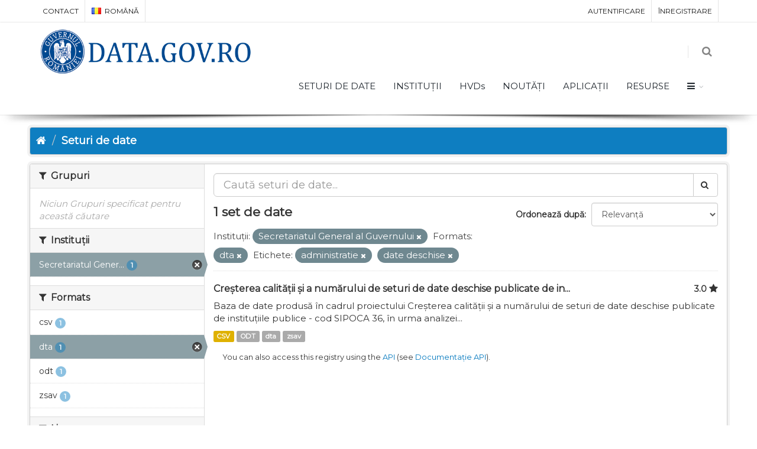

--- FILE ---
content_type: text/html; charset=utf-8
request_url: https://data.gov.ro/ro/dataset?tags=administratie&res_format=dta&tags=date+deschise&organization=secretariatul-general-al-guvernului
body_size: 6740
content:
<!DOCTYPE html>
<!--[if IE 9]> <html lang="ro" class="ie9"> <![endif]-->
<!--[if gt IE 8]><!--> <html lang="ro"> <!--<![endif]-->
  <head>
    <link rel="stylesheet" type="text/css" href="/fanstatic/vendor/:version:2019-07-03T17:11:48/select2/select2.css" />
<link rel="stylesheet" type="text/css" href="/fanstatic/css/:version:2019-07-03T17:11:48/main.min.css" />
<link rel="stylesheet" type="text/css" href="/fanstatic/vendor/:version:2019-07-03T17:11:48/font-awesome/css/font-awesome.min.css" />
<link rel="stylesheet" type="text/css" href="/fanstatic/ckanext-geoview/:version:2020-12-02T00:30:34/css/geo-resource-styles.css" />
<link rel="stylesheet" type="text/css" href="/fanstatic/pages/:version:2020-12-02T00:33:27/:bundle:css/bootstrap.css;css/medium-editor.css" />
<link rel="stylesheet" type="text/css" href="/fanstatic/rating_css/:version:2020-12-02T00:33:21/rating.css" />

    <meta charset="utf-8" />
      <meta name="generator" content="ckan 2.8.3" />
      <meta name="viewport" content="width=device-width, initial-scale=1.0">
    <title>Seturi de date - data.gov.ro</title>

    
    
    
    
    <link rel="shortcut icon" href="/base/images/ckan.ico" />
    
    
        <script type="text/javascript">
  (function(i,s,o,g,r,a,m){i['GoogleAnalyticsObject']=r;i[r]=i[r]||function(){
  (i[r].q=i[r].q||[]).push(arguments)},i[r].l=1*new Date();a=s.createElement(o),
  m=s.getElementsByTagName(o)[0];a.async=1;a.src=g;m.parentNode.insertBefore(a,m)
  })(window,document,'script','//www.google-analytics.com/analytics.js','ga');

  ga('create', 'UA-45331345-1', 'auto', {});
     
  ga('set', 'anonymizeIp', true);
  ga('send', 'pageview');
</script>
    


    <!--[if IE]>
    <script src="/classList.min.js"></script>
    <![endif]-->

    
    
    
    

    
        <link rel="alternate" type="text/n3" href="https://data.gov.ro/ro/catalog.n3"/>
        <link rel="alternate" type="text/ttl" href="https://data.gov.ro/ro/catalog.ttl"/>
        <link rel="alternate" type="application/rdf+xml" href="https://data.gov.ro/ro/catalog.xml"/>
        <link rel="alternate" type="application/ld+json" href="https://data.gov.ro/ro/catalog.jsonld"/>
    

    
    
      
    
    <link href="https://fonts.googleapis.com/css?family=Montserrat|Nunito|Titillium+Web&display=swap" rel="stylesheet">
    <!-- <link href="//netdna.bootstrapcdn.com/font-awesome/3.2.1/css/font-awesome.css" rel="stylesheet"> -->
    <link href="/assets/css/datagovro.css" rel="stylesheet" type="text/css" />
    <link href="/assets/css/mycss.css" rel="stylesheet" type="text/css" />
    <link href="/assets/css/header-1.css" rel="stylesheet" type="text/css" />

    
    


    
      
      
    <style>
        [role=main] { min-height: 0px;}

      </style>
    
  </head>

  
  <body data-site-root="https://data.gov.ro/" data-locale-root="https://data.gov.ro/ro/" >

    
    <div class="hide"><a href="#content">Mergi la conținut</a></div>
  

  
     
    
    <div id="topBar">
        <div class="container">
             
            

            <ul class="top-links list-inline pull-right">
                
                <li><a href="/ro/user/login">Autentificare</a></li>
                
                <li><a class="sub" href="/ro/user/register">Înregistrare</a></li>
                 
            </ul>
            <ul class="top-links list-inline">
                <li class="hidden-xs"><a href="/contact">CONTACT</a></li>
                

<li>
    
    
    <a class="dropdown-toggle no-text-underline" data-toggle="dropdown" href="#"><img class="flag-lang" src="/assets/images/flags/ro.png" width="16" height="11" alt="lang" /> română</a>
    
    
    
    
    
    
    
    
    
    
    
    
    <ul class="dropdown-langs dropdown-menu">
        
        <li><a tabindex="-1" href="/ro/dataset?tags=administratie&amp;res_format=dta&amp;tags=date+deschise&amp;organization=secretariatul-general-al-guvernului"><img class="flag-lang" src="/assets/images/flags/ro.png" width="16" height="11" alt="lang" /> română</a></li>
        <li class="divider"></li>
        
        <li><a tabindex="-1" href="/en/dataset?tags=administratie&amp;res_format=dta&amp;tags=date+deschise&amp;organization=secretariatul-general-al-guvernului"><img class="flag-lang" src="/assets/images/flags/en.png" width="16" height="11" alt="lang" /> English</a></li>
        <li class="divider"></li>
        
        <li><a tabindex="-1" href="/it/dataset?tags=administratie&amp;res_format=dta&amp;tags=date+deschise&amp;organization=secretariatul-general-al-guvernului"><img class="flag-lang" src="/assets/images/flags/it.png" width="16" height="11" alt="lang" /> italiano</a></li>
        <li class="divider"></li>
        
        <li><a tabindex="-1" href="/fr/dataset?tags=administratie&amp;res_format=dta&amp;tags=date+deschise&amp;organization=secretariatul-general-al-guvernului"><img class="flag-lang" src="/assets/images/flags/fr.png" width="16" height="11" alt="lang" /> français</a></li>
        <li class="divider"></li>
        
        <li><a tabindex="-1" href="/es/dataset?tags=administratie&amp;res_format=dta&amp;tags=date+deschise&amp;organization=secretariatul-general-al-guvernului"><img class="flag-lang" src="/assets/images/flags/es.png" width="16" height="11" alt="lang" /> español</a></li>
        <li class="divider"></li>
        
        <li><a tabindex="-1" href="/de/dataset?tags=administratie&amp;res_format=dta&amp;tags=date+deschise&amp;organization=secretariatul-general-al-guvernului"><img class="flag-lang" src="/assets/images/flags/de.png" width="16" height="11" alt="lang" /> Deutsch</a></li>
        <li class="divider"></li>
        
    </ul>
</li>
            </ul>
             
            
        </div>
    </div>
    
    <div id="header" class="sticky shadow-after-3 clearfix">
          
        <!-- TOP NAV -->
        <header id="topNav">
            <div class="container">
                <!-- Mobile Menu Button -->
                <button class="btn btn-mobile" data-toggle="collapse" data-target=".nav-main-collapse">
                    <i class="fa fa-bars"></i>
                </button>

                <!-- BUTTONS -->
                <ul class="pull-right nav nav-pills nav-second-main">
                
                    <!-- SEARCH -->
                    
                    <li class="search">
                        <a href="javascript:;">
                            <i class="fa fa-search"></i>
                        </a>
                        <div class="search-box">
                            <form action="/ro/dataset" method="get">
                                <div class="input-group">
                                    <input id="field-sitewide-search" type="text" class="form-control" name="q" placeholder="Caută" />
                                    <span class="input-group-btn">
                                        <button class="btn btn-primary" type="submit">Caută</button>
                                    </span>
                                </div>
                            </form>
                        </div>
                    </li>
                    
                
                </ul>
                <!-- /BUTTONS -->
                <!-- Logo -->
                <a class="logo pull-left" href="/ro/">
                    <!-- <img src="/uploads/admin/data-gov-ro-logo.png" alt="" /> -->
                    <img src="/assets/images/gov/gov3.png" alt="" />
                </a>

                <div class="navbar-collapse pull-right nav-main-collapse collapse submenu-dark">
                    
                    <nav class="nav-main">
                        <ul id="topMain" class="nav nav-pills nav-main">
                            <!-- ('group_index', _('Groups')|upper), -->
                            <li><a href="/ro/dataset">SETURI DE DATE</a></li><li><a href="/ro/organization">INSTITUȚII</a></li><li><a href="/pages/hvds">HVDs</a></li>
                            <li><a href="//roblog">NOUTĂȚI</a></li>
                            <!-- <li><a href="//roblog">Noutăți</a></li> -->
                            <li><a href="//roshowcase">APLICAȚII</a></li>
                            <li><a href="/pages/resources">RESURSE</a></li>
                            <li class="dropdown">
                                <a class="dropdown-toggle fa fa-bars" href="#"></a>
                                <ul class="dropdown-menu">
                                    <li><a href="/pages/publish"><i class="fa fa-bullhorn"></i> GHID DE PUBLICARE</a></li>
                                    <li><a href="/pages/reutilizare"><i class="ico-category et-beaker"></i> REUTILIZARE</a></li>
                                    <li><a href="/pages/developers"><i class="ico-category et-heart"></i> DEZVOLTATORI</a></li>
                                    <li><a href="/pages/solicitare-date"><i class="fa fa-edit"></i> SOLICITĂRI DATE</a></li>
                                    <li><a href="/pages/licence"><i class="fa fa-trophy"></i> LICENȚĂ</a></li>
                                    <!-- <li><a href="/base/images/logoinst/OGL-ROU-1.0.pdf" target="_blank"><i class="fa fa-trophy"></i> LICENȚĂ</a></li> -->
                                    <li><a href="/stats"><i class="fa fa-bar-chart"></i> STATISTICI</a></li>
                                    <li><a href="/contact"><i class="ico-category et-map-pin"></i> CONTACT</a></li>
                                </ul>
                            </li>
                        </ul>
                    </nav>
                    
                </div>
            </div>
        </header>
    </div>

  
    <div role="main">
      <div id="content" class="container">
        
          
            <div class="flash-messages">
              
                
              
            </div>
          

          
            <div class="toolbar">
              
                
                  <ol class="breadcrumb">
                    
<li class="home"><a href="/ro/"><i class="fa fa-home"></i><span> Acasă</span></a></li>
                    
  <li class="active"><a href="/ro/dataset">Seturi de date</a></li>

                  </ol>
                
              
            </div>
          

          <div class="row wrapper">
            
            
            

            
              <aside class="secondary col-sm-3">
                
                
    
    
    
    
      <!-- <li>groups</li> -->
      

  
  
    
      
      
        <section class="module module-narrow module-shallow">
          
            <h2 class="module-heading">
              <i class="fa fa-filter"></i>
              
              Grupuri
            </h2>
          
          
            
            
              <p class="module-content empty">Niciun Grupuri specificat pentru această căutare</p>
            
            
          
        </section>
      
    
  

    
      <!-- <li>organization</li> -->
      

  
  
    
      
      
        <section class="module module-narrow module-shallow">
          
            <h2 class="module-heading">
              <i class="fa fa-filter"></i>
              
              Instituții
            </h2>
          
          
            
            
              <nav>
                <ul class="list-unstyled nav nav-simple nav-facet">
                  
                    
                    
                    
                    
                      <li class="nav-item active">
                        <a href="/ro/dataset?tags=administratie&amp;res_format=dta&amp;tags=date+deschise" title="Secretariatul General al Guvernului">
                          <span class="item-label">Secretariatul Gener...</span>
                          <span class="hidden separator"> - </span>
                          <span class="item-count badge">1</span>
                        </a>
                      </li>
                  
                </ul>
              </nav>

              <p class="module-footer">
                
                  
                
              </p>
            
            
          
        </section>
      
    
  

    
      <!-- <li>res_format</li> -->
      

  
  
    
      
      
        <section class="module module-narrow module-shallow">
          
            <h2 class="module-heading">
              <i class="fa fa-filter"></i>
              
              Formats
            </h2>
          
          
            
            
              <nav>
                <ul class="list-unstyled nav nav-simple nav-facet">
                  
                    
                    
                    
                    
                      <li class="nav-item">
                        <a href="/ro/dataset?res_format=csv&amp;tags=administratie&amp;res_format=dta&amp;organization=secretariatul-general-al-guvernului&amp;tags=date+deschise" title="">
                          <span class="item-label">csv</span>
                          <span class="hidden separator"> - </span>
                          <span class="item-count badge">1</span>
                        </a>
                      </li>
                  
                    
                    
                    
                    
                      <li class="nav-item active">
                        <a href="/ro/dataset?tags=administratie&amp;tags=date+deschise&amp;organization=secretariatul-general-al-guvernului" title="">
                          <span class="item-label">dta</span>
                          <span class="hidden separator"> - </span>
                          <span class="item-count badge">1</span>
                        </a>
                      </li>
                  
                    
                    
                    
                    
                      <li class="nav-item">
                        <a href="/ro/dataset?tags=administratie&amp;res_format=dta&amp;res_format=odt&amp;organization=secretariatul-general-al-guvernului&amp;tags=date+deschise" title="">
                          <span class="item-label">odt</span>
                          <span class="hidden separator"> - </span>
                          <span class="item-count badge">1</span>
                        </a>
                      </li>
                  
                    
                    
                    
                    
                      <li class="nav-item">
                        <a href="/ro/dataset?res_format=zsav&amp;tags=administratie&amp;res_format=dta&amp;organization=secretariatul-general-al-guvernului&amp;tags=date+deschise" title="">
                          <span class="item-label">zsav</span>
                          <span class="hidden separator"> - </span>
                          <span class="item-count badge">1</span>
                        </a>
                      </li>
                  
                </ul>
              </nav>

              <p class="module-footer">
                
                  
                
              </p>
            
            
          
        </section>
      
    
  

    
      <!-- <li>license_id</li> -->
      

  
  
    
      
      
        <section class="module module-narrow module-shallow">
          
            <h2 class="module-heading">
              <i class="fa fa-filter"></i>
              
              Licențe
            </h2>
          
          
            
            
              <nav>
                <ul class="list-unstyled nav nav-simple nav-facet">
                  
                    
                    
                    
                    
                      <li class="nav-item">
                        <a href="/ro/dataset?tags=administratie&amp;res_format=dta&amp;organization=secretariatul-general-al-guvernului&amp;license_id=uk-ogl&amp;tags=date+deschise" title="">
                          <span class="item-label">OGL-ROU-1.0</span>
                          <span class="hidden separator"> - </span>
                          <span class="item-count badge">1</span>
                        </a>
                      </li>
                  
                </ul>
              </nav>

              <p class="module-footer">
                
                  
                
              </p>
            
            
          
        </section>
      
    
  

    
      <!-- <li>tags</li> -->
      

  
  
    
      
      
        <section class="module module-narrow module-shallow">
          
            <h2 class="module-heading">
              <i class="fa fa-filter"></i>
              
              Etichete
            </h2>
          
          
            
            
              <nav>
                <ul class="list-unstyled nav nav-simple nav-facet">
                  
                    
                    
                    
                    
                      <li class="nav-item active">
                        <a href="/ro/dataset?res_format=dta&amp;tags=date+deschise&amp;organization=secretariatul-general-al-guvernului" title="">
                          <span class="item-label">administratie</span>
                          <span class="hidden separator"> - </span>
                          <span class="item-count badge">1</span>
                        </a>
                      </li>
                  
                    
                    
                    
                    
                      <li class="nav-item">
                        <a href="/ro/dataset?tags=administratie&amp;res_format=dta&amp;organization=secretariatul-general-al-guvernului&amp;tags=administratie+publica&amp;tags=date+deschise" title="">
                          <span class="item-label">administratie publica</span>
                          <span class="hidden separator"> - </span>
                          <span class="item-count badge">1</span>
                        </a>
                      </li>
                  
                    
                    
                    
                    
                      <li class="nav-item active">
                        <a href="/ro/dataset?tags=administratie&amp;res_format=dta&amp;organization=secretariatul-general-al-guvernului" title="">
                          <span class="item-label">date deschise</span>
                          <span class="hidden separator"> - </span>
                          <span class="item-count badge">1</span>
                        </a>
                      </li>
                  
                </ul>
              </nav>

              <p class="module-footer">
                
                  
                
              </p>
            
            
          
        </section>
      
    
  

    

  <a class="close no-text hide-filters"><i class="fa fa-times-circle"></i><span class="text">close</span></a>


              </aside>
            

            
              <div class="primary col-sm-9 col-xs-12">
                
                

      
        
      
      
    
    
    







<form id="dataset-search-form"
    class="search-form" method="get"
    data-module="select-switch">

    
    <div class="input-group search-input-group">
        <input aria-label="Caută seturi de date" id="field-giant-search"
            type="text" class="form-control input-lg" name="q" value="" autocomplete="off"
            placeholder="Caută seturi de date...">
        
        <span class="input-group-btn">
            <button class="btn btn-default btn-lg" type="submit" value="search">
                <i class="fa fa-search"></i>
            </button>
        </span>
        
    </div>
    

    
    <span>
  
  

  
  
  
  <input type="hidden" name="tags" value="administratie" />
  
  
  
  
  
  <input type="hidden" name="res_format" value="dta" />
  
  
  
  
  
  <input type="hidden" name="tags" value="date deschise" />
  
  
  
  
  
  <input type="hidden" name="organization" value="secretariatul-general-al-guvernului" />
  
  
  
  </span>
    

    
    
    <div class="form-select form-group control-order-by">
        <label for="field-order-by">Ordonează după</label>
        <select id="field-order-by" name="sort" class="form-control">
            
            
            <option value="score desc, metadata_modified desc"  selected="selected" >Relevanță
            </option>
            
            
            
            <option value="title_string asc" >Denumire Crescător
            </option>
            
            
            
            <option value="title_string desc" >Denumire Descrescător
            </option>
            
            
            
            <option value="rating asc" >Rating Ascending
            </option>
            
            
            
            <option value="rating desc" >Rating Descending
            </option>
            
            
            
            <option value="metadata_modified desc" >Ultima modificare
            </option>
            
            
            
            <option value="views_recent desc" >Popular
            </option>
            
            
        </select>
        
        <button class="btn btn-default js-hide" type="submit">Go</button>
        
    </div>
    
    

    
    
    <h2>

  
  
  
  

1 set de date</h2>
    
    

    
    
    <p class="filter-list">
        
        
        <span class="facet">Instituții:</span>
        
        <span class="filtered pill">Secretariatul General al Guvernului
            <a href="dataset?tags=administratie&amp;res_format=dta&amp;tags=date+deschise" class="remove" title="Șterge"><i
                    class="fa fa-times"></i></a>
        </span>
        
        
        
        <span class="facet">Formats:</span>
        
        <span class="filtered pill">dta
            <a href="dataset?tags=administratie&amp;tags=date+deschise&amp;organization=secretariatul-general-al-guvernului" class="remove" title="Șterge"><i
                    class="fa fa-times"></i></a>
        </span>
        
        
        
        <span class="facet">Etichete:</span>
        
        <span class="filtered pill">administratie
            <a href="dataset?res_format=dta&amp;tags=date+deschise&amp;organization=secretariatul-general-al-guvernului" class="remove" title="Șterge"><i
                    class="fa fa-times"></i></a>
        </span>
        
        <span class="filtered pill">date deschise
            <a href="dataset?tags=administratie&amp;res_format=dta&amp;organization=secretariatul-general-al-guvernului" class="remove" title="Șterge"><i
                    class="fa fa-times"></i></a>
        </span>
        
        
    </p>
    <a class="show-filters btn btn-default">Filtrează Rezultatele</a>
    
    

</form>





      
        

  
    <ul class="dataset-list list-unstyled">
    	
	      
	        








  <li class="dataset-item">
    
      <div class="dataset-content">
        
          <h3 class="dataset-heading">
            
              
            
            
    <a href="/ro/dataset/sipoca36">Creșterea calității și a numărului de seturi de date deschise publicate de in...</a>
    
    
        <div class="dataset-rating">
          <span>3.0</span>
          <i class="user-rating-star fa fa-star"></i>
        </div>
    

            
              
              
            
          </h3>
        
        
          
        
        
          
            <div>Baza de date produsă în cadrul proiectului Creșterea calității și a numărului de seturi de date deschise publicate de instituțiile publice - cod SIPOCA 36, în urma analizei...</div>
          
        
      </div>
      
        
          
            <ul class="dataset-resources list-unstyled">
              
                
                <li>
                  <a href="/ro/dataset/sipoca36" class="label label-default" data-format="csv">CSV</a>
                </li>
                
                <li>
                  <a href="/ro/dataset/sipoca36" class="label label-default" data-format="odt">ODT</a>
                </li>
                
                <li>
                  <a href="/ro/dataset/sipoca36" class="label label-default" data-format="dta">dta</a>
                </li>
                
                <li>
                  <a href="/ro/dataset/sipoca36" class="label label-default" data-format="zsav">zsav</a>
                </li>
                
              
            </ul>
          
        
      
    
  </li>

	      
	    
    </ul>
  

      

    
      
    

  
  <section class="module">
    <div class="module-content">
      
      <small>
        
        
        
           You can also access this registry using the <a href="/ro/api/3">API</a> (see <a href="http://docs.ckan.org/en/2.8/api/">Documentație API</a>). 
      </small>
      
    </div>
  </section>
  

              </div>
            
          </div>
        
      </div>
    </div>
  
    <footer class="site-footer">
  <div class="container">
    
    <div class="row">
      <div class="col-md-8 footer-links">
        
          <ul class="list-unstyled">
            
              <li><a href="/ro/about">Despre data.gov.ro</a></li>
            
          </ul>
          <ul class="list-unstyled">
            
    <li><a href="/termeni.html">Termeni și Condiții</a></li>
    <li><a href="/cookie.html">Politică Cookies</a></li>
    <li><a href="http://docs.ckan.org/en/2.8/api/">API CKAN</a></li>
    <li><a href="http://www.okfn.org/">Fundația pentru Cunoaștere Deschisă </a></li>
    <li><a href="https://github.com/govro/">Sursele Libere pe Github</a></li>
    <li><a href="/stats">Statistici</a></li>
    <li><a href="/datarequest">Solicitări Seturi de Date</a></li>
    <li><a href="/ro/datagovro_theme/ga">Statistici ale traficului</a></li>
    <li><a href="https://data.gov.ro/feeds/dataset.atom" target="_blank">Feeds</a></li>

          </ul>
        
      </div>
      <div class="col-md-4 attribution">
        
          <p><strong>Powered by</strong> <a class="hide-text ckan-footer-logo" href="http://ckan.org">CKAN</a></p>
        
        
          
<form class="form-inline form-select lang-select" action="/ro/util/redirect" data-module="select-switch" method="POST">
  <label for="field-lang-select">Limbă</label>
  <select id="field-lang-select" name="url" data-module="autocomplete" data-module-dropdown-class="lang-dropdown" data-module-container-class="lang-container">
    
      <option value="/ro/dataset?tags=administratie&amp;res_format=dta&amp;tags=date+deschise&amp;organization=secretariatul-general-al-guvernului" selected="selected">
        română
      </option>
    
      <option value="/en/dataset?tags=administratie&amp;res_format=dta&amp;tags=date+deschise&amp;organization=secretariatul-general-al-guvernului" >
        English
      </option>
    
      <option value="/it/dataset?tags=administratie&amp;res_format=dta&amp;tags=date+deschise&amp;organization=secretariatul-general-al-guvernului" >
        italiano
      </option>
    
      <option value="/fr/dataset?tags=administratie&amp;res_format=dta&amp;tags=date+deschise&amp;organization=secretariatul-general-al-guvernului" >
        français
      </option>
    
      <option value="/es/dataset?tags=administratie&amp;res_format=dta&amp;tags=date+deschise&amp;organization=secretariatul-general-al-guvernului" >
        español
      </option>
    
      <option value="/de/dataset?tags=administratie&amp;res_format=dta&amp;tags=date+deschise&amp;organization=secretariatul-general-al-guvernului" >
        Deutsch
      </option>
    
  </select>
  <button class="btn btn-default js-hide" type="submit">Go</button>
</form>
        
      </div>
    </div>
    
  </div>

  
    
  
</footer>
  
    
    
    
      
    
  

    
    
    
        
        
        <div class="js-hide" data-module="google-analytics"
             data-module-googleanalytics_resource_prefix="">
        </div>
    

<script type="text/javascript">var plugin_path = '/assets/plugins/';</script>
<script type="text/javascript" src="/assets/plugins/jquery/jquery-2.2.3.min.js"></script>
<script type="text/javascript" src="/assets/js/scripts.js"></script>


      
  <script>document.getElementsByTagName('html')[0].className += ' js';</script>
<script type="text/javascript" src="/fanstatic/vendor/:version:2019-07-03T17:11:48/jquery.min.js"></script>
<script type="text/javascript" src="/fanstatic/vendor/:version:2019-07-03T17:11:48/:bundle:bootstrap/js/bootstrap.min.js;jed.min.js;moment-with-locales.js;select2/select2.min.js"></script>
<script type="text/javascript" src="/fanstatic/base/:version:2019-07-03T17:11:48/:bundle:plugins/jquery.inherit.min.js;plugins/jquery.proxy-all.min.js;plugins/jquery.url-helpers.min.js;plugins/jquery.date-helpers.min.js;plugins/jquery.slug.min.js;plugins/jquery.slug-preview.min.js;plugins/jquery.truncator.min.js;plugins/jquery.masonry.min.js;plugins/jquery.form-warning.min.js;plugins/jquery.images-loaded.min.js;sandbox.min.js;module.min.js;pubsub.min.js;client.min.js;notify.min.js;i18n.min.js;main.min.js;modules/select-switch.min.js;modules/slug-preview.min.js;modules/basic-form.min.js;modules/confirm-action.min.js;modules/api-info.min.js;modules/autocomplete.min.js;modules/custom-fields.min.js;modules/data-viewer.min.js;modules/table-selectable-rows.min.js;modules/resource-form.min.js;modules/resource-upload-field.min.js;modules/resource-reorder.min.js;modules/resource-view-reorder.min.js;modules/follow.min.js;modules/activity-stream.min.js;modules/dashboard.min.js;modules/resource-view-embed.min.js;view-filters.min.js;modules/resource-view-filters-form.min.js;modules/resource-view-filters.min.js;modules/table-toggle-more.min.js;modules/dataset-visibility.min.js;modules/media-grid.min.js;modules/image-upload.min.js;modules/followers-counter.min.js"></script>
<script type="text/javascript" src="/fanstatic/base/:version:2019-07-03T17:11:48/tracking.min.js"></script>
<script type="text/javascript" src="/fanstatic/ckanext-googleanalytics/:version:2020-12-02T00:34:11/googleanalytics_event_tracking.js"></script>
<script type="text/javascript" src="/fanstatic/pages/:version:2020-12-02T00:33:27/:bundle:js/pages-editor.js;js/medium-editor.min.js"></script></body>
</html>